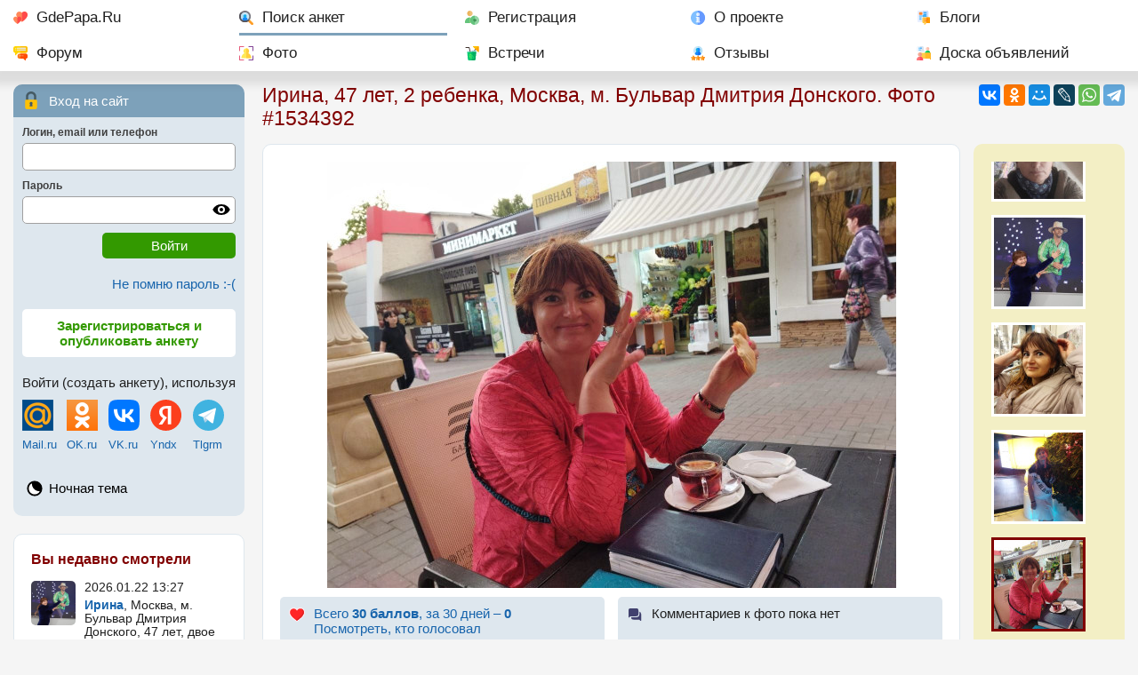

--- FILE ---
content_type: text/html; charset=utf-8
request_url: https://gdepapa.ru/poisk/anketa679754.html?foto=1534392&albom=0
body_size: 5122
content:
<!DOCTYPE html>
<html lang="ru">
<head>
<title>Фото 1534392 Ирины, 47 лет, 2 ребенка, Москва, м. Бульвар Дмитрия Донского.</title>
<meta charset="utf-8" />
<meta name="description" content="Фотография #1534392 Ирины, 47 лет, 2 ребенка, Москва, м. Бульвар Дмитрия Донского." />
<meta name="keywords" content="" />
<meta property="og:type" content="website" />
<meta property="og:title" content="Фото 1534392 Ирины, 47 лет, 2 ребенка, Москва, м. Бульвар Дмитрия Донского." />
<meta property="og:description" content="Фотография #1534392 Ирины, 47 лет, 2 ребенка, Москва, м. Бульвар Дмитрия Донского." />
<meta property="og:image" content="https://gdepapa.ru/upload/users/2023/2023-09-06/user679754/prev_photo_2024-03-14_00-23-00.jpg" />
<meta name="mobile-web-app-capable" content="yes" />
<meta name="viewport" id="meta_viewport" content="width=device-width, initial-scale=1.0, maximum-scale=3.0, user-scalable=1" />
 

<link rel="STYLESHEET" href="/css/font2_10.css?n=2026-01-05" />
<link rel="STYLESHEET" href="/css/day10.css?3" id="day_night_css" />
<link rel="STYLESHEET" href="/css/style10.css?n=2026-01-05" />

<link rel="STYLESHEET" href="/css/userimage10.css?n=2026-01-05" />
<link rel="icon" href="/favicon.ico" sizes="any" />
<link rel="icon" type="image/svg+xml" href="/favicon.svg" />
<link rel="apple-touch-icon" href="/apple-touch-icon.png" />
<link rel="manifest" href="/manifest.webmanifest" />
<script>window.yaContextCb=window.yaContextCb||[]</script>
<script src="https://yandex.ru/ads/system/context.js" async></script>

<script type="application/ld+json">
{
"@context": "https://schema.org",
"@type": "BreadcrumbList",
"itemListElement": [
{
  "@type": "ListItem",
  "position": 1,
  "name": "Главная",
  "item": "https://gdepapa.ru/"
},
{
  "@type": "ListItem",
  "position": 2,
  "name": "Поиск"
}
]}
</script>
</head>
<body>
<nav class="mainmenu" id="mainmenu">
		<div id="horizontal_menu">
		
   	
   		<ul class="horizontal_menu"> 
   		<li class="mm_home"><a href="/" title="Сайт знакомств GdePapa.ru">GdePapa.Ru</a></li> 
   		<li class="mm_search mm_current"><a href="/poisk/" title="Поиск женщины с ребенком, поиск мужчины для создания семьи">Поиск анкет</a></li>
   		<li class="mm_register"><a href="/register/" title="Регистрация на сайте ГдеПапа">Регистрация</a></li>
   		<li class="mm_about"><a href="/about/" title="О сайте для одиноких мам и пап ГдеПапа.Ру">О проекте</a></li>
   		<li class="mm_blogs"><a href="/blogs/" title="Блоги пользователей">Блоги</a></li>
   		<li class="mm_forum"><a href="/forum/" title="Форум сайта ГдеПапа.РУ">Форум</a></li>
   		<li class="mm_photo"><a href="/foto/" title="Рейтинг фотографий, новые фотографии">Фото</a></li>
   		<li class="mm_party"><a href="/meets/" title="Встречи участников сайта Где Папа">Встречи</a></li>
   		<li class="mm_otzivi"><a href="/otzivi/" title="Отзывы о сайте ГдеПапа">Отзывы</a></li>
   		<li class="mm_bills"><a href="/bills/" title="Доска объявлений">Доска объявлений</a></li>
   		</ul>
   	
   	</div>
   	
   	<div id="mobile_menu">
		
		
         <div class="mobile_menu">
				<div class="mob_menu_buttons">
		      <div class="mob_home"><a href="/"><img src="/images10/favicon.svg" alt="GdePapa.Ru" /></a></div>
		      <div class="mob_poisk"><a href="/poisk/"><img src="/images10/search-ext.svg" alt="Поиск" /></a><div class="hide_mobile"><a href="/poisk/">Поиск анкет</a></div></div>
		      <div class="mob_open"><a href="#usermenu"><img class="open_menu" src="/images8/user.svg" alt="Вход на сайт" /></a><div class="hide_mobile"><a class="open_menu" href="#usermenu">Вход</a></div></div>
		      <div class="mob_open"><a href="/register/"><img src="/images10/user-add.svg" alt="Регистрация" /></a><div><a href="/register/">Регистрация</a></div></div>
		      </div>
		      <div class="mob_menu"><img class="open_menu" src="/images8/menu1.svg" alt="Меню" /></div>
		   </div>
		
		</div>
   	
   	
</nav>
<div class="grid_two_cols">
	<div class="tw_contentcol">
	
		
		
		
	<div class="share_buttons" id="share_buttons">
		<div>
		<div class="ya-share2" data-services="vkontakte,odnoklassniki,moimir,lj,whatsapp,telegram" data-lang="ru"></div>
		</div>
	</div>
	<div class="share_open" id="open_share"><img src="/images10/share.svg" alt="Поделиться" /></div>

		<h1 class="pm10">Ирина, 47 лет, 2 ребенка, Москва, м. Бульвар Дмитрия Донского. Фото #1534392</h1>
		
		
<div class="userinfo_grid">
<section>
	
	<div class="mb2 foto_and_fotoslist">
	<div class="block_content foto_v_ankete userimages_man" id="foto_v_ankete">
		
		<div class="foto_v_ankete_img" id="fva">
			
			<a class="img_prev" href="/poisk/anketa679754.html?foto=1534391&albom=0"><img id="npimg_prev" class="np_img" src="/images/prev.png" alt="Пред. фото" /></a>
			<a class="img_next" href="/poisk/anketa679754.html?foto=1514131&albom=0"><img id="npimg_next" class="np_img" src="/images/next.png" alt="След. фото" /></a>
			<div class="fva_horizontal">
			
			<img src="https://gdepapa.ru/upload/users/2023/2023-09-06/user679754/prev_photo_2024-03-14_00-23-00.jpg" alt="Ирина, Москва, м. Бульвар Дмитрия Донского. Фото на сайте ГдеПапа.Ру" class="current_img" id="current_image" />
			
			</div>
		</div>
		
			
		<div class="votes_comments">
			<div class="vc_votes">
				<div class="open_votes" id="total_ocenka_info">
				<a id="total_ocenka">Всего <strong>30 баллов</strong>, за 30 дней &ndash; <strong>0</strong> 
				<br />Посмотреть, кто голосовал</a>
				</div>
			</div>
			<div class="vc_comments">
				<div id="vc_comments">
				Комментариев к фото пока нет
				
				</div>
			</div>
		</div>
	</div>
	<div class="user_fotos_list" id="user_fotos_list">
		<div id="small_fotos_div">
		<ul id="ufl_ul">
			<li>
			<a href="/poisk/anketa679754.html?foto=1514131&albom=0"><img src="https://gdepapa.ru/upload/users/2023/2023-09-06/user679754/thumb_img-20231006-wa0044.jpg" alt="" /></a>
			</li>
			<li>
			<a href="/poisk/anketa679754.html?foto=1534388&albom=0"><img src="https://gdepapa.ru/upload/users/2023/2023-09-06/user679754/thumb_img-20231207-wa0029.jpg" alt="Ирина, Москва, м. Бульвар Дмитрия Донского, 47 лет, 2 ребенка. Познакомлюсь с мужчиной для дружбы и общения. А дальше как получится...Люблю простоту. Как и любому человеку, мне интересны отношения, в которых есть тепло и душевная радо" /></a>
			</li>
			<li>
			<a href="/poisk/anketa679754.html?foto=1534390&albom=0"><img src="https://gdepapa.ru/upload/users/2023/2023-09-06/user679754/thumb_photo_2024-03-14_00-23-43.jpg" alt="" /></a>
			</li>
			<li>
			<a href="/poisk/anketa679754.html?foto=1534391&albom=0"><img src="https://gdepapa.ru/upload/users/2023/2023-09-06/user679754/thumb_photo_2024-03-14_00-23-25.jpg" alt="" /></a>
			</li>
			<li id="current_thumb">
			<a href="/poisk/anketa679754.html?foto=1534392&albom=0"><img src="https://gdepapa.ru/upload/users/2023/2023-09-06/user679754/thumb_photo_2024-03-14_00-23-00.jpg" alt="" /></a>
			</li>
		</ul>
		</div>
	</div>
	
</div><div class="rb1" id="gp1"><!-- Yandex.RTB R-A-3048352-20 -->
<div id="yandex_rtb_R-A-3048352-20"></div>
<script>
window.yaContextCb.push(() => {
    Ya.Context.AdvManager.render({
        "blockId": "R-A-3048352-20",
        "renderTo": "yandex_rtb_R-A-3048352-20"
    })
})
</script></div>
<div class="block_content bk10 mb3" id="backlink_message">
<div class="anketa_buttons ab_center">
	<div>
	<div class="anketa_button button_sendmsg">
	<a href="/msguser/?to=679754">Написать сообщение</a>
	</div>
	</div>
	<div class="navigation_btn navigation_back"><a href="/poisk/anketa679754.html">Вернуться к её анкете</a></div>
</div>
</div>
	<div id="votes_list_tab" class="block_content hidden_div mb3"
	data-foto_id="1534392" data-user_id="0"
	data-tos="0">
		<h2 class="hdr_icon hdr_icon_votes" id="votes_list">Кто голосовал за фотографию</h2>
		<div id="loading_votes"><img src="/images/preload142.gif" alt="" /> Загрузка</div>
		<div id="loaded_votes"></div>
	</div>
	<div class="block_content mb3">
		<div class="header_buttons mb0"><div class="hdr_icon hdr_icon_comments"><h2>Комментариев к фото пока нет</h2></div>
		</div>
	<div id="addfotocomment_msg" class="block_info hidden_div mb2 mt2"></div>
	<div id="hidden_comments_form" class="hidden_div mb2 mt2">
	<div class="mb2">
		<div class="err_block" id="comment_error"><div id="comment_error_msg">Комментарий не менее 10 букв.</div></div>
		<textarea rows="4" name="str_content" id="addcomment_content" class="input_full_width check_empty"></textarea>
	</div>
	<div><input type="button" id="add_photo_comment" class="submit_button" value="Добавить комментарий"
		data-user_id="" data-us2_id="679754" data-foto_id="1534392"
		data-albom_id="0" data-key="269f85fba30cd2f30e20b43594b9b36e" data-filename="photo_2024-03-14_00-23-00.jpg"
		data-retina="1" data-comments="0"/> <img src="/images/preload142.gif" alt="" class="hidden_div" id="loading_img_comment" />
		</div>
	</div>
	
	<table class="commentslist" id="fotocomments"
	data-user_id="" data-us2_id="679754" data-foto_id="1534392" data-albom_id="0">
		</table>
	</div>
</section>
<aside><div class="rbv"><!-- Yandex.RTB R-A-3048352-15 -->
<div id="yandex_rtb_R-A-3048352-15"></div>
<script>
window.yaContextCb.push(() => {
    Ya.Context.AdvManager.render({
        "blockId": "R-A-3048352-15",
        "renderTo": "yandex_rtb_R-A-3048352-15"
    })
})
</script></div><div class="pm10"><div class="mb3">
	<div class="block_forum_stat mb3 chat_link">
  		<a href="/chat/"><img src="/images8/chat.svg" alt="Чат" class="blink_chat" /></a>
  		<a href="/chat/" class="chat_link_a">
  		В чате сейчас 3 человека</a>
  </div>
	<div class="block_forum_stat mb3">
  		<div class="bfs bfs_link"><a href="/forum/">11 новых тем 
  		на форуме за последние сутки.</a></div>
  		
  		
  		
  </div>
	<div class="block_forum_stat mb3">
		<div class="bfs bbs_link"><a href="/blogs/">19 новых постов 
		в блогах за последние сутки.</a></div>

		
		
  </div>
	<div class="block_forum_stat mb3">
		<div class="bfs bcp_link"><a href="/consult/">Консультации психолога и адвоката</a></div>
  </div></div>
</div>

</aside>
</div>
		
	</div>
	<div class="tw_leftcol">
		
		
   <!--noindex-->
	<div class="usermenu" id="usermenu">
		
		<div class="af_title af_zamok">
			Вход на сайт
		</div>
      <div class="af_content">
         <form action="/modules/register/actions.php" id="auth_form" method="post">
				<input type="hidden" name="action" value="auth" />
            <input type="hidden" name="key11" value="42bb15678b39f030728343cd02d1284f" />
            <input type="hidden" name="key21" value="10707513759665edc8225602a6b0af7a" />
            <input type="hidden" name="b633409b99cde02bebcd39f98d43a4c2" value="5d5c81a63fee6d617ab6387c60f0f6bf" />
				<div class="af_input">
               <span>Логин, email или телефон</span>
               <input type="text" name="str_af_login" id="str_af_login" class="input_full_width" />
            </div>
				<div class="af_input"> 
               <span>Пароль</span>
               <div class="for_password">
               <input type="password" name="str_af_password" id="str_af_password" class="input_full_width" />
               <div class="password_control" onclick="hide_show_pass(this)" title="включить / выключить отображение пароля"></div>
					</div>
				</div>
				<div class="af_submit"><input type="submit" class="submit_button" value="Войти" /></div>
			</form>
      </div>
      
      <div class="af_remember">
			<a href="/remember/" rel="nofollow">Не помню пароль :-(</a>
		</div>
		
		<div class="af_reg">
			<a href="/register/">Зарегистрироваться и опубликовать анкету</a>
		</div>
      
      <div class="login_sns">
			<p>Войти (создать анкету), используя</p>
			
			<table id="snlogins">
			<tr>
				<td><a href="https://connect.mail.ru/oauth/authorize?client_id=727124&response_type=code&redirect_uri=https://gdepapa.ru/mailruauth.php" rel="nofollow"><img src="/images/logo_mailru.png" alt="Войти через Mail.Ru" width="35" height="35" /></a></td>
				<td><a href="http://www.odnoklassniki.ru/oauth/authorize?client_id=1112378112&response_type=code&redirect_uri=https://gdepapa.ru/okauth.php&scope=GET_EMAIL" rel="nofollow"><img src="/images/logo_ok.png" alt="Войти через Одноклассники" width="35" height="35" /></a></td>
				<td><a href="http://oauth.vk.ru/authorize?client_id=4638751&response_type=code&scope=photos,status,email&redirect_uri=https://gdepapa.ru/vkauth.php" rel="nofollow"><img src="/images/vk.svg" alt="Войти через ВКонтакте" width="35" height="35" /></a></td>
				<td><a href="https://oauth.yandex.ru/authorize?client_id=afc65be38b1d4c3c86ca6e5443d992ac&redirect_uri=https://gdepapa.ru/yandex_auth.php&response_type=code&state=123" rel="nofollow"><img src="/images/yandex.svg" alt="Войти через Yandex" width="35" height="35" /></a></td>
				<td><a onclick="$('#tlg_login').slideDown('normal')"><img width="35" src="/images/telegram.svg" alt="Telegram" /></a></td>
			</tr>
			<tr>
				<td><a href="https://connect.mail.ru/oauth/authorize?client_id=727124&response_type=code&redirect_uri=https://gdepapa.ru/mailruauth.php" rel="nofollow">Mail.ru</a></td>
				<td><a href="http://www.odnoklassniki.ru/oauth/authorize?client_id=1112378112&response_type=code&redirect_uri=https://gdepapa.ru/okauth.php&scope=GET_EMAIL" rel="nofollow">OK.ru</a></td>
				<td><a href="http://oauth.vk.ru/authorize?client_id=4638751&response_type=code&scope=photos,status,email&redirect_uri=https://gdepapa.ru/vkauth.php" rel="nofollow">VK.ru</a></td>
				<td><a href="https://oauth.yandex.ru/authorize?client_id=afc65be38b1d4c3c86ca6e5443d992ac&redirect_uri=https://gdepapa.ru/yandex_auth.php&response_type=code&state=123" rel="nofollow">Yndx</a></td>
				<td><a onclick="$('#tlg_login').slideDown('normal')">Tlgrm</a></td>
			</tr>
			</table>
         
			<div class="mt10 hidden_div" id="tlg_login"><script async src="https://telegram.org/js/telegram-widget.js?22" data-telegram-login="gdepaparu_bot" data-size="large" data-auth-url="https://gdepapa.ru/telegram_auth.php" data-request-access="write"></script></div>
		</div>
		
		<ul>
		<li class="icon_day_night" style="border:none; margin:0">
			<div style="margin-bottom:0"><a onclick="set_day_night()" title="Ночная тема" id="day_night" data-dn="0">Ночная тема</a></div>
		</li>
		</ul>
		
   </div>
   
   
   <!--/noindex-->
   
		
		<div class="left_col_info block_content mb3">
				<!--noindex-->
				<aside>
				<div class="block_header">Вы недавно смотрели</div>
				
					<table class="prosm_list">
					
		<tr>
			<td><a href="/poisk/anketa679754.html"><img loading="lazy" class="userpic_small" src="https://gdepapa.ru/upload/users/2023/2023-09-06/user679754/thumb_img-20231207-wa0029.jpg" alt="Ирина, Москва, м. Бульвар Дмитрия Донского, 47" /></a></td>
			<td>
			<div class="forum_gray mb">2026.01.22 13:27</div>
			<div><strong><a href="/poisk/anketa679754.html">Ирина</a></strong>, Москва, м. Бульвар Дмитрия Донского, 
			47 лет,
			двое детей</div>
			</td>
		</tr>
					</table>
				</aside>
				<!--/noindex-->
				</div>
		
	</div>
</div>

<div id="go_to_top" class="go_to_top">наверх</div>

<footer>
<div class="two_cols">
		<div class="pm10">
		
		<div class="copyright">
		<div><a href="/">GdePapa.Ru</a></div>
		<div>&copy; 2010 - 2026 <a href="/poisk/anketa12.html" rel="nofollow">Леонид Смирнов</a></div>
		</div>
		
		<div class="counters mb3">
		
		<!--LiveInternet counter--><a href="https://www.liveinternet.ru/click"
target="_blank"><img id="licntD3FA" width="88" height="31" style="border:0" 
title="LiveInternet: показано число просмотров за 24 часа, посетителей за 24 часа и за сегодня"
src="[data-uri]"
alt=""/></a><script>(function(d,s){d.getElementById("licntD3FA").src=
"https://counter.yadro.ru/hit?t14.1;r"+escape(d.referrer)+
((typeof(s)=="undefined")?"":";s"+s.width+"*"+s.height+"*"+
(s.colorDepth?s.colorDepth:s.pixelDepth))+";u"+escape(d.URL)+
";h"+escape(d.title.substring(0,150))+";"+Math.random()})
(document,screen)</script><!--/LiveInternet-->

<!-- Yandex.Metrika counter -->
<script>
   (function(m,e,t,r,i,k,a){m[i]=m[i]||function(){(m[i].a=m[i].a||[]).push(arguments)};
   m[i].l=1*new Date();k=e.createElement(t),a=e.getElementsByTagName(t)[0],k.async=1,k.src=r,a.parentNode.insertBefore(k,a)})
   (window, document, "script", "https://mc.yandex.ru/metrika/tag.js", "ym");

   ym(9632575, "init", {
        id:9632575,
        clickmap:true,
        trackLinks:true,
        accurateTrackBounce:true
   });
</script>
<noscript><div><img src="https://mc.yandex.ru/watch/9632575" style="position:absolute; left:-9999px;" alt="" /></div></noscript>
<!-- /Yandex.Metrika counter -->
		
		</div>
		
		</div>
		<nav class="pm10">
		
		<p><strong><a href="https://gdepapa.ru/dating/" title="Серьезный сайт знакомств gdepapa.ru">ГдеПапа.Ру<sup>тм</sup> - серьезные знакомства для матерей и отцов одиночек, и не только.</a></strong></p>
		<ul class="footerlinks">
		<li><a href="/about/sendmsg/" rel="nofollow">Техническая поддержка и обратная связь</a></li>
		<li><a href="/faq/">Часто задаваемые вопросы</a></li>
		<li><a href="/about/rules/" rel="nofollow">Правила сайта</a></li>
		<li><a href="/privacy/" rel="nofollow">Политика конфиденциальности персональных данных</a></li>
		<li><a href="/pp/" rel="nofollow">Партнерская программа</a></li>
		<li><a href="/agency/pravila/" rel="nofollow">Предложение для свах и брачных агентств</a></li>
		</ul>	
		</nav>
	</div>
</footer>

<div id="notif" class="notif hidden_div">
<div class="close_select_places"><img id="close_notif" src="/images8/close-circle.svg" alt="Закр" /></div>
<div class="select_places_content" id="notif_content"></div>
</div>



<script src="/js/jquery341.js"></script>
<script src="/js/common10.js?n=2026-01-05"></script>


	<script>
	$(window).one("load", function(){
  	
  	if (window.innerWidth > 800)
		{		
		$("#small_fotos_div").height($("#foto_v_ankete").height());
		$("#ufl_ul").width("106px");
		
		scroll_to = $("#current_thumb").position();
		scroll_div = $("#small_fotos_div").position();
		sdvig = (scroll_to.top - scroll_div.top - 33);
		if (sdvig>0) $("#small_fotos_div").scrollTop(sdvig);

		}
	else
		{
		$("#ufl_ul").width("580px");
		
		scroll_to = $("#current_thumb").position();
		scroll_div = $("#small_fotos_div").position();
		sdvig = (scroll_to.left - scroll_div.left - 33);
		if (sdvig>0) $("#small_fotos_div").scrollLeft(sdvig);
		
		}	
	}).each(function() {
	           if(this.complete) $(this).load();
	         });
         
   $(window).resize(function(){
   
   if (window.innerWidth > 800)
		{		
		$("#small_fotos_div").height($("#foto_v_ankete").height());
		$("#ufl_ul").width("106px");
		}
	else
		{
		$("#ufl_ul").width("580px");
		}
   
   });
	</script>
	<script>
	$(window).on("load", function() {
		img1 = new Image(); 
		img1.src = "https://gdepapa.ru/upload/users/2023/2023-09-06/user679754/prev_photo_2024-03-14_00-23-25.jpg";
		img2 = new Image(); 
		img2.src = "https://gdepapa.ru/upload/users/2023/2023-09-06/user679754/prev_img-20231006-wa0044.jpg";
	});
	</script>
	
<script src="https://yastatic.net/share2/share.js" async></script>


<script>
$(document).ready(function(){


var wind_width = window.innerWidth;
if (wind_width  != 1280)
	{
	$.post("/config/set_ww.php",{win_width: wind_width},function(rezult){});
	}
	
if( document.cookie.indexOf('device_pixel_ratio9') == -1
   && 'devicePixelRatio' in window
   && window.devicePixelRatio >= 2 )
   {
   document.cookie = 'device_pixel_ratio9=' + window.devicePixelRatio + ';';
   }


});
</script>

</body>
</html><!-- 0.06194007396698 -->

--- FILE ---
content_type: text/css
request_url: https://gdepapa.ru/css/userimage10.css?n=2026-01-05
body_size: 1825
content:
.big_preload {	margin: 100px auto 0 auto;	display: block;	width: 32px;	height: 32px;	padding: 9px;	background: White;	border-radius:25px;}.foto_and_fotoslist {	display: grid;	gap:15px;	grid-template-columns: auto 170px;}.foto_v_ankete {	/*background: url(/images10/pattern2.jpg) no-repeat center bottom, #fffaef;*/} .foto_v_ankete .header_buttons {	 margin-bottom:0;}/*.foto_v_ankete {	padding: 10px;	background: var(--color-tabbutton);	border-radius:5px;}.some_foto_v_albome {	margin-right: 15px;	width: calc(100% - 185px);	float: left;}*/.foto_v_ankete_img {	margin-bottom: 10px;	position: relative;}.current_img {	width: auto;	max-width: 100%;	height: auto;	margin-left: auto;	margin-right: auto;	display: block;}.user_fotos_list {	background: var(--color-tabbutton);	padding: 20px;	border-radius: 10px;}.user_fotos_list div {	overflow-y: scroll;	height: 450px;}.user_fotos_list ul {	display:  block;	padding: 0;	margin: 0;}.user_fotos_list li {	display: block;	width: 100px;	height: 100px;	padding: 3px;	margin-bottom: 15px;	list-style: none;	background-color: White;}.user_fotos_list li img {	width: auto;	max-width: 100%;}#current_thumb {	background-color: var(--color-ramka1);}@media screen and (max-width: 800px) {.foto_and_fotoslist {	grid-template-columns: auto;}/*.some_foto_v_albome {	margin-right: 0;	width: auto;	float: none;}*/.user_fotos_list {	width: auto;	height: auto;	height: 120px;	margin-bottom: 15px;	padding: 10px;}.user_fotos_list div {	height: 120px;	overflow-y: hidden;	overflow-x: auto;}.user_fotos_list div ul li {	margin:0 10px 0 0;	float: left;}}.img_prev, .img_next {	position: absolute;	top: 0;	bottom: 0;}.img_prev {	left: 0;	width: 50%;}.img_next {	right: 0;	width: 50%;	text-align: right;}.np_img {	visibility: hidden; 	width:50px;	height: 50px;	outline: none;	margin-top: 150px;	padding: 10px;	background: rgba(255,255,255, 0.5);	border-radius: 20px;	overflow: visible;	border:1px solid var(--color-lightgray);}.img_prev:hover .np_img, .img_next:hover .np_img{	visibility: visible !important;}.img_prev:active .np_img, .img_next:active .np_img{	visibility: visible !important;}@media screen and (max-width: 800px) {.img_prev, .img_next {	display: none;}}/*@media screen and (max-width: 600px) {.user_fotos_list li {	width: 85px;	height: 85px;}.user_fotos_list li img {	width: 85px;	height: 85px;}}*/.big_foto_title {	font-weight: bold;	margin-bottom: 10px;	text-align: center;}@media screen and (max-width: 480px) {.big_foto_title {	padding-left: 10px;	padding-right: 10px;}}.for_foto_votes {	background: var(--color-tabbutton);	border-radius: 5px;	padding: 5px;	margin-bottom: 10px;}.foto_like {	float: left;	cursor: pointer;	color: white;	font-size: 13px;	padding-top: 10px;	height: 30px;	margin-right: 10px;}.like5 {	width: 24px;	background: url(/images8/love.svg) no-repeat 0px 0px / 40px 40px;	padding-left: 16px;	}.like10 {	width: 38px;	background: url(/images8/love.svg) no-repeat 0px 0px / 40px 40px, url(/images8/love.svg) no-repeat 8px 0px / 40px 40px;	padding-left: 10px;}.like15 {	width: 46px;	background: url(/images8/love.svg) no-repeat 0px 0px / 40px 40px, url(/images8/love.svg) no-repeat 8px 0px / 40px 40px, url(/images8/love.svg) no-repeat 16px 0px / 40px 40px;	padding-left: 10px;}.foto_votes {	display: table;	margin: 0 auto;}.ot_vote, .ocenki {	display: table-cell;	vertical-align: middle;	height: 40px;}.ot_vote {	padding-right: 15px;}.votes_comments {	display: grid;	gap:15px;	grid-template-columns: 1fr 1fr;}.vc_votes, .vc_comments {	background: var(--color-usermenu);	border-radius: 5px;	padding: 10px;	padding-left: 38px;	cursor: pointer;}.vc_votes {	background: url(/images8/love.svg) no-repeat 10px 11px / 18px 18px, var(--color-usermenu);}.vc_comments {	background: url(/images10/comments.svg) no-repeat 10px 11px / 18px 18px, var(--color-usermenu);}@media screen and (max-width: 480px) {.foto_v_ankete {	padding: 0 0 10px 0;	border-top-left-radius: 0;	border-top-right-radius: 0;}.for_foto_votes {	margin: 0 10px 10px 10px;}.votes_comments {	margin: 0 10px;   gap: 10px;   grid-template-columns: auto;}.foto_v_ankete .header_buttons {	 margin-left:10px;}}.fotoalboms_list {	padding: 10px;	background: var(--color-usermenu);	border-radius: 5px;}.photoalbom_title {	padding-left: 32px;	background: url(/images8/folder-album.svg) no-repeat 0px 0px / 22px 22px;	min-height: 22px;	padding-top: 3px;}.commentslist {	border-collapse: collapse;	width: 100%;}.commentslist td,  .commentslist th{	border-style: dotted;	border-width: 0px 0px 1px 0px;	border-color: #D3D3D3;	padding: 10px 10px 10px 0;	vertical-align: top;}.commentslist tr:last-child td{	border: none;	padding-bottom: 0;}.commentslist tr td:first-child {	width: 60px;}.commentslist tr td:first-child img {	width: 60px;	height: 60px;	border-radius:5px;}.foto_comments_user {	font-size: 13px;	margin-bottom: 5px;}.foto_comments_user span {	color: gray;}.commentslist tr td:last-child {	padding-right: 0;}.td_delbutton {	width: 28px;}.added_comment {	background: var(--color-usermenu);}.voteslist {	border-collapse: collapse;}.voteslist td{	border-style: dotted;	border-width: 0px 0px 1px 0px;	border-color: var(--color-gray);	padding: 10px 10px 10px 0;	vertical-align: top;}.voteslist tr:last-child td{	border: none;	padding-bottom: 0;}.voteslist tr td:first-child {	color: gray;	font-size: 0.8rem;	}@media screen and (max-width: 480px) {.voteslist tr td:first-child {	width: 60px;}}.voteslist tr td:last-child {	padding-right: 0;}.voteslist tr td:nth-child(2) {	width: 60px;}.voteslist tr td:nth-child(2) img {	width: 60px;	height: 60px;	border-radius:5px;}.voteslist tr td:nth-child(4) {	padding-right: 0;}.small_foto {	float: left;	margin-right: 10px;	margin-bottom: 10px;	border-radius:5px;}.small_foto img {	display: block;	padding: 0;	margin: 0;	width: 100px;}.fva_vertical img{	width: 480px;	height: 640px;	max-width: none;}.fva_horizontal img{	width: 640px;	height: 480px;	max-width: none;}.fva_vertical, .fva_horizontal {	background: url(/images/preload712.gif) no-repeat center;}@media screen and (max-width: 1505px) {.fva_horizontal {	width: 100%;	height: 0;	padding-bottom: 75%;}.fva_horizontal img {	width: auto;	height: auto;	max-width: 100%;}}@media screen and (max-width: 1280px) {.fva_horizontal {	width: 100%;	height: 100%;	padding-bottom: 0;}.fva_horizontal img {	width: 640px;	height: 480px;	max-width: none;}}@media screen and (max-width: 1180px) {.fva_horizontal {	width: 100%;	height: 0;	padding-bottom: 75%;}.fva_horizontal img {	width: auto;	height: auto;	max-width: 100%;}}@media screen and (max-width: 1000px) {.fva_vertical {	width: 100%;	height: 0;	padding-bottom: 133.33%;}.fva_vertical img {	width: auto;	height: auto;	max-width: 100%;}}@media screen and (max-width: 800px) {.fva_vertical {	width: 100%;	height: auto;	padding-bottom: 0;}.fva_vertical img {	width: 480px;	height: 640px;	max-width: none;}.fva_horizontal {	width: 100%;	height: 100%;	padding-bottom: 0;}.fva_horizontal img {	width: 640px;	height: 480px;	max-width: none;}}@media screen and (max-width: 640px) {.fva_horizontal {	width: 100%;	height: 0;	padding-bottom: 75%;}.fva_horizontal img {	width: auto;	height: auto;	max-width: 100%;}.fva_hor {	width: 100%;	height: 0;}}@media screen and (max-width: 480px) {.fva_vertical {	width: 100%;	height: 0;	padding-bottom: 133.33%;}.fva_vertical img {	width: auto;	height: auto;	max-width: 100%;}.fva_vert {	width: 100%;	height: 0;}}

--- FILE ---
content_type: image/svg+xml
request_url: https://gdepapa.ru/images8/night.svg
body_size: 747
content:
<?xml version="1.0" encoding="UTF-8" standalone="no"?>
<!-- Created with Inkscape (http://www.inkscape.org/) -->
<svg
   xmlns:svg="http://www.w3.org/2000/svg"
   xmlns="http://www.w3.org/2000/svg"
   version="1.0"
   width="12"
   height="12"
   viewBox="0 0 12 12"
   id="svg2090"
   xml:space="preserve"><defs
   id="defs2104" />
	
		<g
   id="Layer_1">
			<circle
   cx="6"
   cy="6"
   r="5.724"
   id="circle2095" /> 
			<rect
   width="12"
   height="12"
   x="0"
   y="0"
   style="fill:none"
   id="rect2097" /> 
			<g
   id="g2099">
				<path
   d="M 3.905,2.365 C 3.905,2.281 3.914,2.198 3.918,2.115 C 2.528,2.862 1.572,4.312 1.572,6 C 1.572,8.444 3.555,10.428 6,10.428 C 7.688,10.428 9.138,9.471 9.885,8.081 C 9.802,8.085 9.72,8.094 9.636,8.094 C 6.471,8.094 3.905,5.528 3.905,2.365 z "
   style="fill:white"
   id="path2101" />
			</g>
		</g>
	</svg>

--- FILE ---
content_type: image/svg+xml
request_url: https://gdepapa.ru/images8/info.svg
body_size: 851
content:
<svg id="Capa_1" enable-background="new 0 0 512 512" height="512" viewBox="0 0 512 512" width="512" xmlns="http://www.w3.org/2000/svg"><g><g><g><path d="m256 512c-140.596 0-256-115.39-256-256s115.404-256 256-256 256 115.39 256 256-115.404 256-256 256z" fill="#80bfff"/></g></g><path d="m512 256c0-140.61-115.404-256-256-256v512c140.596 0 256-115.39 256-256z" fill="#69f"/><g id="Information_4_"><path d="m316 391h-15v-150c0-8.291-6.709-15-15-15-10.534 0-75.727 0-90 0-8.291 0-15 6.709-15 15s6.709 15 15 15h15v135h-15c-8.291 0-15 6.709-15 15s6.709 15 15 15h120c8.291 0 15-6.709 15-15s-6.709-15-15-15z" fill="#edf5ff"/><g><path d="m256 196c-33.076 0-60-26.909-60-60s26.924-60 60-60 60 26.909 60 60-26.924 60-60 60z" fill="#edf5ff"/></g></g><g id="Information_3_" fill="#d5e8fe"><path d="m316 391h-15v-150c0-8.291-6.709-15-15-15h-30v195h60c8.291 0 15-6.709 15-15s-6.709-15-15-15z"/><path d="m316 136c0-33.091-26.924-60-60-60v120c33.076 0 60-26.909 60-60z"/></g></g></svg>

--- FILE ---
content_type: image/svg+xml
request_url: https://gdepapa.ru/images10/forum.svg
body_size: 2487
content:
<?xml version="1.0" encoding="iso-8859-1"?>
<!-- Generator: Adobe Illustrator 21.0.0, SVG Export Plug-In . SVG Version: 6.00 Build 0)  -->
<svg version="1.1" id="Capa_1" xmlns="http://www.w3.org/2000/svg" xmlns:xlink="http://www.w3.org/1999/xlink" x="0px" y="0px"
	 viewBox="0 0 512.001 512.001" style="enable-background:new 0 0 512.001 512.001;" xml:space="preserve">
<path style="fill:#FF7816;" d="M436.996,270.994H226.001c-41.399,0-75.998,33.599-75.998,74.998v29.999
	c0,41.399,34.599,74.998,75.998,74.998h144.696l55.8,56.498c4.199,4.501,10.8,5.7,16.199,3.301c5.7-2.401,9.3-7.8,9.3-13.801
	v-47.499c34.199-6.901,59.999-37.199,59.999-73.498v-29.999C511.995,304.593,478.396,270.994,436.996,270.994z"/>
<path style="fill:#FF4B00;" d="M511.995,345.993v29.999c0,36.3-25.799,66.598-59.999,73.498v47.499c0,6-3.6,11.4-9.3,13.801
	c-5.4,2.399-12.001,1.199-16.199-3.301l-55.801-56.499H256V270.994h180.996C478.396,270.994,511.995,304.593,511.995,345.993z"/>
<path style="fill:#FFD400;" d="M436.996,0H75.004C33.605,0,0.006,33.599,0.006,74.998v89.998c0,36.3,25.799,67.598,59.999,74.498
	v76.498c0,6,3.6,11.4,9.3,13.801c5.4,2.399,12.001,1.199,16.199-3.301l85.799-85.498h265.693c41.399,0,74.998-34.599,74.998-75.998
	V74.998C511.995,33.599,478.396,0,436.996,0z"/>
<path style="fill:#FDBF00;" d="M511.995,74.998v89.998c0,41.399-33.599,75.998-74.998,75.998H256V0h180.996
	C478.396,0,511.995,33.599,511.995,74.998z"/>
<g>
	<circle style="fill:#ECECF1;" cx="75.008" cy="74.998" r="15"/>
	<circle style="fill:#ECECF1;" cx="75.008" cy="134.997" r="15"/>
	<circle style="fill:#ECECF1;" cx="226.005" cy="345.993" r="15"/>
</g>
<g>
	<circle style="fill:#E2E2E7;" cx="286.004" cy="345.993" r="15"/>
	<circle style="fill:#E2E2E7;" cx="347.002" cy="345.993" r="15"/>
</g>
<g>
	<path style="fill:#ECECF1;" d="M451.996,74.998c0,8.401-6.599,15-15,15H135.003c-8.401,0-15-6.599-15-15s6.599-15,15-15h301.994
		C445.396,59.999,451.996,66.598,451.996,74.998z"/>
	<path style="fill:#ECECF1;" d="M451.996,134.997c0,8.401-6.599,15-15,15H135.003c-8.401,0-15-6.599-15-15s6.599-15,15-15h301.994
		C445.396,119.997,451.996,126.596,451.996,134.997z"/>
</g>
<g>
	<path style="fill:#E2E2E7;" d="M451.996,134.997c0,8.401-6.599,15-15,15H256v-29.999h180.996
		C445.396,119.997,451.996,126.596,451.996,134.997z"/>
	<path style="fill:#E2E2E7;" d="M436.996,89.998H256V59.999h180.996c8.401,0,15,6.599,15,15S445.396,89.998,436.996,89.998z"/>
</g>
<g>
</g>
<g>
</g>
<g>
</g>
<g>
</g>
<g>
</g>
<g>
</g>
<g>
</g>
<g>
</g>
<g>
</g>
<g>
</g>
<g>
</g>
<g>
</g>
<g>
</g>
<g>
</g>
<g>
</g>
</svg>


--- FILE ---
content_type: image/svg+xml
request_url: https://gdepapa.ru/images/yandex.svg
body_size: 857
content:
<svg xmlns="http://www.w3.org/2000/svg" viewBox="0 0 20.00 20.00"><path fill="#FC3F1D" stroke="none" fill-opacity="1" stroke-width="1" stroke-opacity="1" id="tSvgbaad194dc4" title="Path 1" d="M0.04 10C0.04 4.477 4.516 0 10.04 0C15.562 0 20.04 4.477 20.04 10C20.04 15.523 15.562 20 10.04 20C4.516 20 0.04 15.523 0.04 10Z"/><path fill="#fff" stroke="none" fill-opacity="1" stroke-width="1" stroke-opacity="1" id="tSvgf33fd64619" title="Path 2" d="M11.32 5.666C11.012 5.666 10.704 5.666 10.396 5.666C8.702 5.666 7.811 6.524 7.811 7.789C7.811 9.219 8.427 9.889 9.692 10.748C10.0403 10.9827 10.3887 11.2173 10.737 11.452C9.736 12.9477 8.735 14.4433 7.734 15.939C6.986 15.939 6.238 15.939 5.49 15.939C6.3883 14.601 7.2867 13.263 8.185 11.925C6.635 10.814 5.765 9.735 5.765 7.91C5.765 5.622 7.36 4.06 10.385 4.06C11.386 4.06 12.387 4.06 13.388 4.06C13.388 8.016 13.388 11.972 13.388 15.928C12.6987 15.928 12.0093 15.928 11.32 15.928C11.32 12.5073 11.32 9.0867 11.32 5.666Z"/></svg>

--- FILE ---
content_type: image/svg+xml
request_url: https://gdepapa.ru/images10/comments.svg
body_size: 629
content:
<?xml version="1.0" encoding="utf-8"?>
<!-- Uploaded to: SVG Repo, www.svgrepo.com, Generator: SVG Repo Mixer Tools -->
<svg width="800px" height="800px" viewBox="0 0 24 24" id="magicoon-Filled" xmlns="http://www.w3.org/2000/svg">
<defs>
<style>.cls-1{fill:#41416e;}</style>
</defs>
<title>comments</title>
<g id="comments-Filled">
<path id="comments-Filled-2" data-name="comments-Filled" class="cls-1" d="M21.5,11V21a.489.489,0,0,1-.31.46.433.433,0,0,1-.19.04.508.508,0,0,1-.36-.15L18.83,19.5H10A3.5,3.5,0,0,1,6.5,16H14a5,5,0,0,0,5-5V7.65A3.507,3.507,0,0,1,21.5,11Zm-4,0V6A3.5,3.5,0,0,0,14,2.5H6A3.5,3.5,0,0,0,2.5,6V16a.489.489,0,0,0,.31.46A.433.433,0,0,0,3,16.5a.508.508,0,0,0,.36-.15L5.17,14.5H14A3.5,3.5,0,0,0,17.5,11Z"/>
</g>
</svg>

--- FILE ---
content_type: image/svg+xml
request_url: https://gdepapa.ru/images10/share.svg
body_size: 1165
content:
<!DOCTYPE svg PUBLIC "-//W3C//DTD SVG 1.1//EN" "http://www.w3.org/Graphics/SVG/1.1/DTD/svg11.dtd">
<!-- Uploaded to: SVG Repo, www.svgrepo.com, Transformed by: SVG Repo Mixer Tools -->
<svg version="1.1" id="Layer_1" xmlns="http://www.w3.org/2000/svg" xmlns:xlink="http://www.w3.org/1999/xlink" viewBox="0 0 496.158 496.158" xml:space="preserve" width="800px" height="800px" fill="#000000">
<g id="SVGRepo_bgCarrier" stroke-width="0"/>
<g id="SVGRepo_tracerCarrier" stroke-linecap="round" stroke-linejoin="round"/>
<g id="SVGRepo_iconCarrier"> <path style="fill:#7da1ba;" d="M0,248.085C0,111.064,111.07,0.003,248.076,0.003c137.012,0,248.082,111.061,248.082,248.082 c0,137.002-111.07,248.07-248.082,248.07C111.07,496.155,0,385.087,0,248.085z"/> <g> <circle style="fill:#FFFFFF;" cx="146.489" cy="248.969" r="53.807"/> <circle style="fill:#FFFFFF;" cx="310.749" cy="153.319" r="53.807"/> <circle style="fill:#FFFFFF;" cx="310.749" cy="342.839" r="53.807"/> <rect x="214.155" y="104.29" transform="matrix(-0.5032 -0.8642 0.8642 -0.5032 171.424 497.1939)" style="fill:#FFFFFF;" width="28.933" height="190.068"/> <rect x="133.608" y="280.528" transform="matrix(-0.8642 -0.5032 0.5032 -0.8642 277.774 664.974)" style="fill:#FFFFFF;" width="190.068" height="28.933"/> </g> </g>
</svg>

--- FILE ---
content_type: image/svg+xml
request_url: https://gdepapa.ru/images8/back.svg
body_size: 987
content:
<?xml version="1.0" encoding="iso-8859-1"?>
<!-- Generator: Adobe Illustrator 19.0.0, SVG Export Plug-In . SVG Version: 6.00 Build 0)  -->
<svg version="1.1" id="Layer_1" xmlns="http://www.w3.org/2000/svg" xmlns:xlink="http://www.w3.org/1999/xlink" x="0px" y="0px"
	 viewBox="0 0 512 512" style="enable-background:new 0 0 512 512;" xml:space="preserve">
<path style="fill:#A7C7FC;" d="M256,0v512c141.158,0,256-114.842,256-256S397.158,0,256,0z"/>
<path style="fill:#C4D9FD;" d="M0,256c0,141.158,114.842,256,256,256V0C114.842,0,0,114.842,0,256z"/>
<path style="fill:#5286FA;" d="M319.001,115.423c-9.087-9.087-23.824-9.089-32.912,0L161.967,239.548
	c-4.364,4.364-6.817,10.283-6.817,16.457c0,6.173,2.451,12.092,6.817,16.457L286.089,396.58c4.544,4.541,10.501,6.814,16.457,6.814
	s11.913-2.273,16.455-6.817c9.089-9.089,9.089-23.824,0-32.914L211.337,256.002l107.664-107.669
	C328.091,139.247,328.091,124.511,319.001,115.423z"/>
<g>
</g>
<g>
</g>
<g>
</g>
<g>
</g>
<g>
</g>
<g>
</g>
<g>
</g>
<g>
</g>
<g>
</g>
<g>
</g>
<g>
</g>
<g>
</g>
<g>
</g>
<g>
</g>
<g>
</g>
</svg>


--- FILE ---
content_type: image/svg+xml
request_url: https://gdepapa.ru/images8/love.svg
body_size: 1467
content:
<?xml version="1.0"?>
<svg xmlns="http://www.w3.org/2000/svg" xmlns:xlink="http://www.w3.org/1999/xlink" xmlns:svgjs="http://svgjs.com/svgjs" version="1.1" width="512" height="512" x="0" y="0" viewBox="0 0 512 512" style="enable-background:new 0 0 512 512" xml:space="preserve" class=""><g><g xmlns="http://www.w3.org/2000/svg"><path d="m274.114 474.265c-5.466 3.308-11.729 5.056-18.114 5.056-6.387 0-12.652-1.749-18.118-5.059-11.167-6.759-69.692-43.077-124.937-94.177-76.218-70.5-114.226-138.547-112.912-202.184 1.679-81.323 69.433-146.488 150.764-145.203 39.966.632 77.174 17.138 104.171 45.014.568.586 1.497.586 2.064 0 26.996-27.875 64.202-44.381 104.166-45.014 81.329-1.288 149.085 63.873 150.769 145.194 1.317 63.64-36.69 131.69-112.912 202.193-55.245 51.101-113.769 87.418-124.941 94.18z" fill="#fff0f6" data-original="#f9c6da" style="" class=""/><path d="m481.007 181.095c0-64.851-52.572-117.423-117.423-117.423-45.18 0-84.399 25.516-104.036 62.923-1.512 2.879-5.587 2.879-7.098 0-19.636-37.407-58.856-62.923-104.036-62.923-64.851 0-117.423 52.572-117.423 117.423 0 128.105 200.347 252.98 222.942 266.656 1.272.77 2.859.77 4.131 0 22.597-13.676 222.943-138.551 222.943-266.656z" fill="#ff2626" data-original="#dd5790" style="" class=""/><path d="m394.427 67.764c27.611 21.485 45.374 55.031 45.374 92.727 0 123.853-187.267 244.686-220.118 264.931 16.922 11.681 29.507 19.457 34.252 22.329 1.272.77 2.859.77 4.131 0 22.595-13.676 222.942-138.551 222.942-266.656-.001-54.178-36.692-99.786-86.581-113.331z" fill="#df2525" data-original="#da387d" style="" class=""/></g></g></svg>
